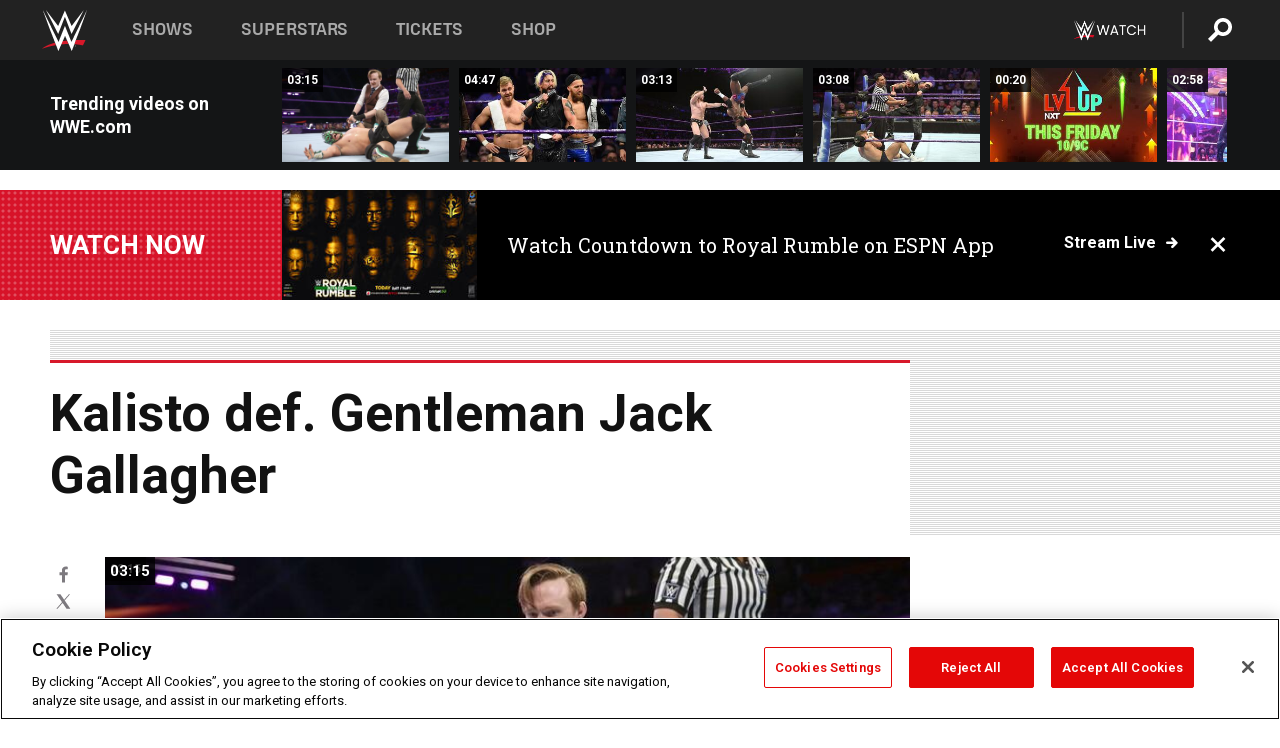

--- FILE ---
content_type: text/html; charset=UTF-8
request_url: https://www.wwe.com/shows/wwe-205-live/2017-11-07/article/kalisto-def-gentleman-jack-gallagher
body_size: 19420
content:
<!DOCTYPE html>
<html lang="en" dir="ltr" prefix="og: https://ogp.me/ns#">
  <head>
    <meta charset="utf-8" />
<link rel="icon" href="/favicon.ico" type="image/x-icon" />
<meta name="description" content="" />
<link rel="shortlink" href="https://www.wwe.com/shows/wwe-205-live/2017-11-07/article/kalisto-def-gentleman-jack-gallagher" />
<link rel="canonical" href="https://www.wwe.com/shows/wwe-205-live/2017-11-07/article/kalisto-def-gentleman-jack-gallagher" />
<link rel="image_src" href="https://www.wwe.com/f/styles/wwe_large/public/all/2017/11/015_205_11072017jg_00014683--60f80f65ee82e257c7d7a91aa1523489.jpg" />
<meta property="og:site_name" content="WWE" />
<meta property="og:type" content="article" />
<meta property="og:url" content="https://www.wwe.com/shows/wwe-205-live/2017-11-07/article/kalisto-def-gentleman-jack-gallagher" />
<meta property="og:title" content="Kalisto def. Gentleman Jack Gallagher" />
<meta property="og:description" content="" />
<meta property="og:image" content="https://www.wwe.com/f/styles/og_image/public/all/2017/11/015_205_11072017jg_00014683--60f80f65ee82e257c7d7a91aa1523489.jpg" />
<meta property="fb:app_id" content="295666513781415" />
<meta name="twitter:card" content="summary_large_image" />
<meta name="twitter:description" content="" />
<meta name="twitter:site" content="@wwe" />
<meta name="twitter:title" content="Kalisto def. Gentleman Jack Gallagher" />
<meta name="twitter:image" content="https://www.wwe.com/f/styles/wwe_large/public/all/2017/11/015_205_11072017jg_00014683--60f80f65ee82e257c7d7a91aa1523489.jpg" />
<meta name="twitter:app:name:iphone" content="WWE" />
<meta name="twitter:app:id:iphone" content="551798799" />
<meta name="twitter:app:name:ipad" content="WWE" />
<meta name="twitter:app:id:ipad" content="551798799" />
<meta name="twitter:app:name:googleplay" content="WWE" />
<meta name="twitter:app:id:googleplay" content="com.wwe.universe" />
<meta name="apple-itunes-app" content="app-id=551798799, affiliate-data=KCBikRHks4I, app-argument=https://www.wwe.com" />
<meta name="Generator" content="Drupal 10 (https://www.drupal.org)" />
<meta name="MobileOptimized" content="width" />
<meta name="HandheldFriendly" content="true" />
<meta name="viewport" content="width=device-width, initial-scale=1, shrink-to-fit=no" />
<script> var googletag = googletag || {};
    googletag.cmd = googletag.cmd || []; </script>
<!-- Google Tag Manager -->
<script>
var ga_dev_acctlist = "qa-www,qa-wwe,integration-,stage,cube,ion,proxy,codeandtheory,jenkins,tyr,kyte,cloud,compute,net,ec2,qa-www-aws";
var ga_devid = "GTM-KMHBSF";
var ga_liveid = "GTM-N7776B";

var wweGTMID = ga_liveid;
var data = ga_dev_acctlist.split(',');
var i = 0;
var l = data.length;
for (; i < l; i++) {
  if (location.hostname.indexOf(data[i]) > -1) {
    wweGTMID = ga_devid;
    break;
  }
}
var wwe_ga_dataLayer = [];
</script>
  <script>
    var Drupal = Drupal || { 'settings': {}, 'behaviors': {}, 'locale': {} };
    if (typeof(Drupal.behaviors.wweAnalytics) != 'undefined') {
      wwe_ga_dataLayer = Drupal.behaviors.wweAnalytics.setBaseData(wwe_ga_dataLayer);
    }
  </script>
  <script>(function(w,d,s,l,i){w[l]=w[l]||[];w[l].push({'gtm.start':new Date().getTime(),event:'gtm.js'});var f=d.getElementsByTagName(s)[0],j=d.createElement(s),dl=l!='dataLayer'?'&l='+l:'';j.async=true;j.src='https://www.googletagmanager.com/gtm.js?id='+i+dl;f.parentNode.insertBefore(j,f);})(window,document,'script','wwe_ga_dataLayer',wweGTMID);</script>
<!-- End Google Tag Manager -->
<noscript><!-- Google Tag Manager (noscript) -->
<iframe src="//www.googletagmanager.com/ns.html?id=GTM-N7776B" height="0" width="0" style="display:none;visibility:hidden"></iframe>
  <!-- End Google Tag Manager (noscript) --></noscript>
<div id="teconsent-holder"><div id='teconsent'></div>
</div>
<script src="https://cdn.cookielaw.org/scripttemplates/otSDKStub.js"  type="text/javascript" charset="UTF-8" data-domain-script="018eed9f-9812-7750-999b-302e8f68d077" data-dLayer-name="wwe_ga_dataLayer" ></script>
<script type="text/javascript">
function OptanonWrapper() { }
</script>
<script type="text/javascript">
document.addEventListener("DOMContentLoaded", function () {
    window.easternDay = new Intl.DateTimeFormat("en-US", {
        timeZone: "America/New_York",
        weekday: "long"
    }).format(new Date());

    window.easternHour = parseInt(new Intl.DateTimeFormat("en-US", {
        timeZone: "America/New_York",
        hour: "numeric",
        hour12: false
    }).format(new Date()));

    window.showaepopup = window.easternHour >= 0 && window.easternHour < 20;

    if (window.location.href.indexOf("ismobile=true") > 0 || localStorage.getItem('isMobile') == 'true') {
        localStorage.setItem('isMobile', true);
        jQuery("li.hamburger").hide();
        jQuery("li.pull-right").hide();
        jQuery("div.pane-distributed-footer").hide();
        jQuery("#mini-panel-header_navigation").css({ "display": "none" });
        jQuery('.wwe-highlights-videos--wrapper').css({ "display": "none" });
        jQuery('.events-header--video').css({ "display": "none" });
        jQuery('.events-header--content').css({ "padding-top": "30px" });
        jQuery("body").attr('style', 'padding-top: 0px !important');
    }
});
</script>
<script>
const hideButtons = () =>
  document.querySelectorAll('.account-button').forEach(el => el.style.display = 'none');

new MutationObserver(hideButtons).observe(document.documentElement, { childList: true, subtree: true });
document.addEventListener('DOMContentLoaded', hideButtons);
</script>
<style type="text/css">
@media screen AND ( max-width:800px )  { .wwe-page-header--title { font-size: 5.5vw !important; } }
span[class^="wwe-shows-hub--show-network__netflix"] {  width:4em; top: 6px; left: 8px; }
</style>
<script>
(function () {

  var ALLOWED_DOMAINS = ['www.wwe.com'];

  function isAllowedHost(host) {
    host = String(host || '').toLowerCase();
    for (var i = 0; i < ALLOWED_DOMAINS.length; i++) {
      var d = String(ALLOWED_DOMAINS[i] || '').toLowerCase();
      if (!d) continue;
      if (host === d) return true;
      if (host.length > d.length && host.slice(-d.length - 1) === '.' + d) return true;
    }
    return false;
  }

  if (!isAllowedHost(window.location.hostname)) {
    return; 
  }

  function normalizeText(s) {

    return String(s || '')
      .replace(/\u00a0/g, ' ')
      .replace(/\s+/g, ' ')
      .replace(/^\s+|\s+$/g, '')
      .toUpperCase();
  }

  function adjustVendorLinks() {
    var anchors = document.querySelectorAll('a[href]');
    for (var i = 0; i < anchors.length; i++) {
      var a = anchors[i];
      var txt = normalizeText(a.textContent || a.innerText);

      if (txt === 'SIGN UP FOR PEACOCK') {
        if (a.parentNode) a.parentNode.removeChild(a);
        continue;
      }

      var raw = (a.getAttribute('href') || '').toLowerCase();
      var abs = (a.href || '').toLowerCase();
      if (raw.indexOf('peacocktv.com') !== -1 || abs.indexOf('peacocktv.com') !== -1) {
        var textNode = document.createTextNode(a.textContent || a.innerText || '');
        if (a.parentNode) a.parentNode.replaceChild(textNode, a);
      }
    }
  }

  if (document.readyState === 'loading') {
    document.addEventListener('DOMContentLoaded', adjustVendorLinks);
  } else {
    adjustVendorLinks();
  }
})();
</script>
<script type="text/javascript">
window.addEventListener('scroll', function() {
    document.querySelectorAll('.wwe-breaker--wrapper:not(.pageview-process)').forEach(div => {
        rect = div.getBoundingClientRect();
        windowHeight = window.innerHeight;
        if (rect.top <= (windowHeight / 2)-100 && rect.bottom >= (windowHeight / 2)-100) {
          div.classList.add('pageview-process');
          Drupal.behaviors.wweAnalytics.trackVirtualPageView(location.pathname, document.title);
        }
        
    });
});
</script>
<meta http-equiv="x-ua-compatible" content="ie=edge" />
<script src="https://player.wwe.com/release/v1.7.5/Player.js" type="text/javascript"></script>
<script src="https://imasdk.googleapis.com/js/sdkloader/ima3.js" type="text/javascript"></script>
<script src="https://imasdk.googleapis.com/js/sdkloader/ima3_dai.js" type="text/javascript"></script>
<script>window.a2a_config=window.a2a_config||{};a2a_config.callbacks=[];a2a_config.overlays=[];a2a_config.templates={};var a2a_config = a2a_config || {};
a2a_config.onclick = false;
a2a_config.icon_color = "#000";
a2a_config.exclude_services = [
      'amazon_wish_list', 'aol_mail', 'balatarin', 'bibsonomy', 'blogger', 'blogmarks', 'bluesky', 'bookmarks_fr', 'box_net', 'buffer', 'copy_link', 'diary_ru', 'diaspora', 'digg', 'diigo', 'douban', 'draugiem', 'evernote', 'facebook', 'fark', 'flipboard', 'folkd', 'gmail', 'google_classroom', 'google_translate', 'hacker_news', 'hatena', 'houzz', 'instapaper', 'kakao', 'known', 'line', 'linkedin', 'livejournal', 'mail_ru', 'mastodon', 'mendeley', 'meneame', 'message', 'messenger', 'mewe', 'micro_blog', 'mix', 'mixi', 'myspace', 'odnoklassniki', 'outlook_com', 'papaly', 'pinboard', 'pinterest', 'plurk', 'pocket', 'print', 'printfriendly', 'pusha', 'push_to_kindle', 'qzone', 'raindrop_io', 'reddit', 'rediff_mypage', 'refind', 'sina_weibo', 'sitejot', 'skype', 'slashdot', 'snapchat', 'stocktwits', 'svejo', 'symbaloo_bookmarks', 'teams', 'telegram', 'threema', 'trello', 'tumblr', 'twiddla', 'twitter', 'typepad', 'viber', 'vk', 'wechat', 'whatsapp', 'wordpress', 'wykop', 'xing', 'yahoo_mail', 'yummly', 'facebook_messenger', 'google_plus', 'float', 'google_gmail' ,'typepad_post','rediff','kindle_it','microsoft_teams','sms','x'];

a2a_config.prioritize = ["threads", "email"];
a2a_config.native_mobile_share = false;

// Set the Threads share endpoint to use the Web Intent URL
a2a_config.templates.threads = {
  // Use the standard Threads Web Intent URL
  url: 'https://www.threads.net/intent/post?url=${link}',
  // Optional: Remove any custom deep-link configuration if it exists
  // deep_link: null
};

// Disable post-share "Thanks for sharing" modal
a2a_config.thanks = {
    postShare: false,
};</script>
<style>.a2apage_wide.a2a_wide .a2a_more {
      display: none;
    }
#a2apage_dropdown #a2apage_mini_services a.a2a_i::after {
      content: none;
    }
#a2apage_dropdown #a2apage_mini_services a.a2a_i, i.a2a_i {
border : none !important;
line-height: 2;
}
#a2apage_dropdown {
      background-color: #000 !important;
}
#a2apage_dropdown #a2apage_mini_services .a2a_i {
      display: inline-block;
      width: 32px  !important;
      height: 32px  !important;
      overflow: hidden  !important;
    }
#a2apage_dropdown #a2apage_mini_services .a2a_i span {
      display: block;
      width: 100%  !important;
      height: 100%  !important;
    }
#a2apage_dropdown #a2apage_mini_services .a2a_i svg {
      width: 100%  !important;
      height: 100%  !important;
    }
 #a2apage_dropdown #a2apage_mini_services .a2a_i span::after {
      display: none !important;
    }

    .a2a_button_pinterest,
    .a2a_button_twitter,
    .a2a_button_tumblr {
      background-color: gray !important;
      color: gray !important;
      filter: grayscale(100%) !important;
      width: 32px;
      height: 32px;
    }
    .a2a_button_facebook::before,
    .a2a_button_pinterest::before,
    .a2a_button_twitter::before,
    .a2a_button_tumblr::before {
      content: "" !important;
    }
.a2a_floating_style {
    background-color: #f0f0f0; /* Example background color */
    border: 1px solid #ddd; /* Optional border styling */
}

.a2a_floating_style .a2a_button {
    background-color: #ff6347; /* Example button color */
    color: white; /* Text color for the buttons */
}

.a2a_floating_style .a2a_button:hover {
    background-color: #ff4500; /* Hover effect color */
}

//* Main social buttons */
.a2a_button_facebook, .a2a_button_x {
  display: inline-block;
  margin-right: 0px;
  background-size: contain;
  width: 34px;
  height: 24px;
}

/* Custom tooltip container */
.custom-tooltip {
  position: relative;
  display: inline-block;
  padding-left:10px;
}

/* Tooltip text (hidden by default) */
.tooltiptext {
  display: none;
  position: absolute;
  background-color: #fff;
  border: 1px solid #ccc;
  box-shadow: 0 0 10px rgba(0,0,0,0.1);
  margin-top: 10px;
  padding: 10px;
  list-style: none;
  z-index: 1000;
}

/* Tooltip items */
.tooltiptext li {
  margin-bottom: 5px;
}

.tooltiptext li:last-child {
  margin-bottom: 0;
}

/* Toggle button */
.icon-svg.social-menu-toggle {
  cursor: pointer;
  display: inline-block;
  vertical-align: middle;
}

.icon-svg.social-menu-toggle svg {
  fill: #000;
  width: 24px;
  height: 24px;
}

/* Adjustments to tooltip appearance */
.tooltiptext a {
  display: inline-block;
  width: 24px;
  height: 24px;
  background-size: contain;
  background-repeat: no-repeat;
}</style>

    <title>Kalisto def. Gentleman Jack Gallagher | WWE</title>
    <link rel="stylesheet" media="all" href="/f/css/css_LEJ4_f4durluh5iZD9LZVpcCZlMn8P8kyFbDlTmcobs.css?delta=0&amp;language=en&amp;theme=wwe_theme&amp;include=[base64]" />
<link rel="stylesheet" media="all" href="https://player.wwe.com/release/v1.7.5/Player.css" />
<link rel="stylesheet" media="all" href="/f/css/css_599zXgbu_K3FoqEGD0DxLSKri6E3UJs5HqVZ6o-2OO0.css?delta=2&amp;language=en&amp;theme=wwe_theme&amp;include=[base64]" />
<link rel="stylesheet" media="all" href="/f/css/css_nvIALpMWF-PJcuXDg5rq2-RSFa3LFRnR0A4YYoLht4A.css?delta=3&amp;language=en&amp;theme=wwe_theme&amp;include=[base64]" />
<link rel="stylesheet" media="all" href="//use.fontawesome.com/releases/v5.13.0/css/all.css" />
<link rel="stylesheet" media="all" href="/f/css/css_zFo3DGVRIjXdSBAN4A9bO4tNmYeHfZGBP1ToN1lObOs.css?delta=5&amp;language=en&amp;theme=wwe_theme&amp;include=[base64]" />

    
  </head>
  <body class="exclude-node-title layout-no-sidebars page-node-40033659 path-node node--type-article">
    <a href="#main-content" class="visually-hidden-focusable" aria-label="main-content">
      Skip to main content
    </a>
    
      <div class="dialog-off-canvas-main-canvas" data-off-canvas-main-canvas>
            
  <div id="page-wrapper">
    <div id="page">
          <header id="header" class="header" role="banner" aria-label="Site header">
                                        <nav class="navbar navbar-dark bg-primary navbar-expand-lg" id="navbar-main" aria-label="main-navigation">
                                      <a href="/" title="Home" rel="home" class="navbar-brand">
              <img src="/themes/custom/wwe_theme/logo.svg" alt="Home" class="img-fluid d-inline-block align-top" />
            
    </a>
    

                                  <button class="navbar-toggler collapsed" type="button" data-bs-toggle="collapse" data-bs-target="#CollapsingNavbar" aria-controls="CollapsingNavbar" aria-expanded="false" aria-label="Toggle navigation"><span class="navbar-toggler-icon"></span></button>
                  <div class="collapse navbar-collapse justify-content-end" id="CollapsingNavbar">
                                          <nav role="navigation" aria-labelledby="block-wwe-theme-main-menu-menu" id="block-wwe-theme-main-menu" class="block block-menu navigation menu--main">
            
  <h2 class="visually-hidden" id="block-wwe-theme-main-menu-menu">Main navigation</h2>
  

        
              <ul class="clearfix nav navbar-nav" data-component-id="bootstrap_barrio:menu_main">
                    <li class="nav-item">
                          <a href="/shows" class="nav-link nav-link--shows" data-drupal-link-system-path="node/50000001">Shows</a>
              </li>
                <li class="nav-item">
                          <a href="/superstars" class="nav-link nav-link--superstars" data-drupal-link-system-path="node/50000002">Superstars</a>
              </li>
                <li class="nav-item">
                          <a href="/events" class="nav-link nav-link--events" data-drupal-link-system-path="node/50000003">Tickets</a>
              </li>
                <li class="nav-item">
                          <a href="https://shop.wwe.com/en/?_s=bm-HP-WWEcom-Shop-Main_Nav-2022" class="nav-link nav-link-https--shopwwecom-en--sbm-hp-wwecom-shop-main-nav-2022">Shop</a>
              </li>
        </ul>
  



  </nav>
<div id="block-wwe-theme-mainmenuaccountblock" class="block block-wwe-global-panes block-main-menu-account-block">
  
    
      <div class="content">
          <nav class="wwe-header-navigation">
        <div class="desktop-menu">
            <div class="pull-right wwe-geo-group">
                                                                        <div class="network-promo-component network-promo-button element-invisible wwe-geo-element" data-countries="ao,at,be,bj,bw,bf,bi,cv,kh,cm,cf,km,cg,ci,cd,gq,er,sz,et,fr,gf,pf,tf,ga,gm,de,gh,gn,gw,va,it,jp,ke,kr,ls,lr,li,lu,mg,mw,ml,mu,yt,mz,na,nc,ne,ng,ph,re,rw,sh,mf,pm,sm,st,sn,sc,sl,za,ch,tz,tg,ug,wf,zm,zw" data-include="in" data-color="#D0021B" tabindex="0">
                        <img src="/f/styles/scaleto240with/public/all/2022/09/nav-Network-WWENetwork%402x--27641c123206feea4d9cfe8b2fa1406e.png" alt="Watch on WWE Network" title="Watch on WWE Network" class="network-logo">
                        <div class="network-promo">
                                        <p>Watch every Premium Live Event and get unlimited access to WWE&#039;s premium content - available to you anywhere, anytime, on any device.</p>
                        <a class="wwe-button button-default" href="https://www.wwe.com/wwenetwork?utm_source=wwecom&amp;utm_medium=nav&amp;utm_campaign=evergreen" target="_blank">Go to WWE Network</a>
            </div>
        </div>
    
                                                        <div class="network-promo-component network-promo-button element-invisible wwe-geo-element" data-countries="zz" data-include="ex" data-color="" tabindex="0">
                        <img src="/f/styles/scaleto240with/public/all/2025/01/netflixWWE_192x48--ab18e68e7aa037bceceac17f0fbe4bcd.png" alt="" title="" class="network-logo">
                        <div class="network-promo">
                                        <p>Watch every Premium Live Event and enjoy some of your favorite WWE content on Netflix</p>
                        <a class="wwe-button button-default" href="https://www.netflix.com/title/81788927" target="_blank">Go to Netflix</a>
            </div>
        </div>
    
                                                        <div class="network-promo-component network-promo-button element-invisible wwe-geo-element" data-countries="zz" data-include="in" data-color="#c48942 " tabindex="0">
                        <img src="/f/styles/scaleto240with/public/all/2023/01/nav-network-WatchOnSonyLiv-CTA-183x48--760f6aa68e476bb3003fc045c38705a0.png" alt="Watch on Sony LIV " title="Watch on Sony LIV " class="network-logo">
                        <div class="network-promo">
                                        <p>Visit Sony LIV to sign in or sign up and enjoy WWE&#039;s premium content. </p>
                        <a class="wwe-button button-default" href="https://www.sonyliv.com/signin?utm_source=wwe&amp;utm_medium=referral&amp;utm_campaign=wwe_acq&amp;utm_term=go_to_sonyliv" target="_blank">Go to Sony LIV </a>
            </div>
        </div>
    
                                                        <div class="network-promo-component network-promo-button element-invisible wwe-geo-element" data-countries="zzz" data-include="in" data-color="#0181C4" tabindex="0">
                        <img src="/f/styles/scaleto240with/public/all/2023/01/nav-Network-Flow-CTA--f8b50f2dde73e4e7e185be36eeb510e5.png" alt="Flow" title="Flow" class="network-logo">
                        <div class="network-promo">
                                        <p>Watch WrestleMania and other WWE Premium Live Events on Flow.</p>
                        <a class="wwe-button button-default" href="https://www.flowsports.co" target="_blank">Go to Flow</a>
            </div>
        </div>
    
                                                        <div class="network-promo-component network-promo-button element-invisible wwe-geo-element" data-countries="us,as,gu,mp,pr,vi,um" data-include="in" data-color="red" tabindex="0">
                        <img src="/f/styles/scaleto240with/public/2025/09/watch-wwe-flat-horizontal-white-220x46.png" alt="How to Watch" title="How to Watch" class="network-logo">
                        <div class="network-promo">
                                        <p>Learn how to access and stream WWE content online, including every WWE Premium Live Event, your favorite shows, historical and recent, and even watch Raw live. </p>
                        <a class="wwe-button button-default" href="https://wwenetwork.com" target="_blank">Learn More</a>
            </div>
        </div>
    
                                                    <div class="vertical-break"></div>
                <div class="account-button"></div>
                <span class="search">
                    <a href="/search">
                        <img class="icon" title="Search icon" alt="If you hit on this search icon then you will be redirected to https://watch.wwe.com/search" src="/modules/custom/wwe_global_panes/assets/img/search-thicc.svg">
                    </a>
                </span>
            </div>
        </div>

                    <ul class='mobile-menu wwe-geo-group'>
                                                <li class="element-invisible wwe-geo-element network-promo-component" data-countries="ao,at,be,bj,bw,bf,bi,cv,kh,cm,cf,km,cg,ci,cd,gq,er,sz,et,fr,gf,pf,tf,ga,gm,de,gh,gn,gw,va,it,jp,ke,kr,ls,lr,li,lu,mg,mw,ml,mu,yt,mz,na,nc,ne,ng,ph,re,rw,sh,mf,pm,sm,st,sn,sc,sl,za,ch,tz,tg,ug,wf,zm,zw" data-include="in" data-color="#D0021B">
            <div class="mobile-network-promo">
                <div class="mobile-network-promo_image">
                                            <img src="/f/styles/scaleto240with/public/all/2022/09/nav-Network-WWENetwork%402x--27641c123206feea4d9cfe8b2fa1406e.png" height="24" alt="Watch on WWE Network" title="Watch on WWE Network">
                                                        </div>
                                    <div class="mobile-network-promo_text">Watch every Premium Live Event and get unlimited access to WWE&#039;s premium content - available to you anywhere, anytime, on any device.</div>
                                <a class="wwe-button button-promo button-default" href="https://www.wwe.com/wwenetwork?utm_source=wwecom&amp;utm_medium=nav&amp;utm_campaign=evergreen" target="_blank">Go to WWE Network</a>
            </div>
        </li>
    
                                                <li class="element-invisible wwe-geo-element network-promo-component" data-countries="zz" data-include="ex" data-color="">
            <div class="mobile-network-promo">
                <div class="mobile-network-promo_image">
                                            <img src="/f/styles/scaleto240with/public/all/2025/01/netflixWWE_192x48--ab18e68e7aa037bceceac17f0fbe4bcd.png" height="24" alt="" title="">
                                                        </div>
                                    <div class="mobile-network-promo_text">Watch every Premium Live Event and enjoy some of your favorite WWE content on Netflix</div>
                                <a class="wwe-button button-promo button-default" href="https://www.netflix.com/title/81788927" target="_blank">Go to Netflix</a>
            </div>
        </li>
    
                                                <li class="element-invisible wwe-geo-element network-promo-component" data-countries="zz" data-include="in" data-color="#c48942 ">
            <div class="mobile-network-promo">
                <div class="mobile-network-promo_image">
                                            <img src="/f/styles/scaleto240with/public/all/2023/01/nav-network-WatchOnSonyLiv-CTA-183x48--760f6aa68e476bb3003fc045c38705a0.png" height="24" alt="Watch on Sony LIV " title="Watch on Sony LIV ">
                                                        </div>
                                    <div class="mobile-network-promo_text">Visit Sony LIV to sign in or sign up and enjoy WWE&#039;s premium content. </div>
                                <a class="wwe-button button-promo button-default" href="https://www.sonyliv.com/signin?utm_source=wwe&amp;utm_medium=referral&amp;utm_campaign=wwe_acq&amp;utm_term=go_to_sonyliv" target="_blank">Go to Sony LIV </a>
            </div>
        </li>
    
                                                <li class="element-invisible wwe-geo-element network-promo-component" data-countries="zzz" data-include="in" data-color="#0181C4">
            <div class="mobile-network-promo">
                <div class="mobile-network-promo_image">
                                            <img src="/f/styles/scaleto240with/public/all/2023/01/nav-Network-Flow-CTA--f8b50f2dde73e4e7e185be36eeb510e5.png" height="24" alt="Flow" title="Flow">
                                                        </div>
                                    <div class="mobile-network-promo_text">Watch WrestleMania and other WWE Premium Live Events on Flow.</div>
                                <a class="wwe-button button-promo button-default" href="https://www.flowsports.co" target="_blank">Go to Flow</a>
            </div>
        </li>
    
                                                <li class="element-invisible wwe-geo-element network-promo-component" data-countries="us,as,gu,mp,pr,vi,um" data-include="in" data-color="red">
            <div class="mobile-network-promo">
                <div class="mobile-network-promo_image">
                                            <img src="/f/styles/scaleto240with/public/2025/09/watch-wwe-flat-horizontal-white-220x46.png" height="24" alt="How to Watch" title="How to Watch">
                                                        </div>
                                    <div class="mobile-network-promo_text">Learn how to access and stream WWE content online, including every WWE Premium Live Event, your favorite shows, historical and recent, and even watch Raw live. </div>
                                <a class="wwe-button button-promo button-default" href="https://wwenetwork.com" target="_blank">Learn More</a>
            </div>
        </li>
    
                            </ul>
            <div class="mobile-menu-underlay"></div>
            </nav>
    </div>
  </div>


                                                          </div>
                                                          </nav>
                        </header>
                  <div class="highlighted">
          <aside class="container-fluid section clearfix" role="complementary">
              <div data-drupal-messages-fallback class="hidden"></div>


          </aside>
        </div>
                  <div id="main-wrapper" class="layout-main-wrapper clearfix">
                  <div id="main" class="container-fluid">
            
            <div class="row row-offcanvas row-offcanvas-left clearfix">
                                  <main class="main-content col" id="content" role="main" >
                  <section class="section">
                                    <a href="#main-content" id="main-content" aria-label="main-content" tabindex="-1"></a>
                      <div id="block-wwe-theme-content" class="block block-system block-system-main-block">
  
    
      <div class="content">
      

<article class="node node--type-article node--view-mode-full clearfix">
  <header>
    
        
      </header>
  <div class="node__content clearfix">
      <div class="layout layout--onecol">
    <div  class="layout__region layout__region--content">
      
<div class="block-inline-blockvideo-playlist-carousel-title-content-wrapper">

<div class="block block-layout-builder block-inline-blockvideo-playlist-carousel wwe-highlights-videos--header">
  
    <h2 class="wwe-hightlight-videos--title"></h2>
  
      <div class="content">
      <div class="wwe-highlights-videos--wrapper wwe-header--explorer js-hide" data-vr-zone="Highlight Videos" data-context="40033659">
  <div class="wwe-hightlight-videos--inner">
  
  <div class="wwe-highlight-videos--videos-wrapper">
    <div class="wwe-hightlight-videos--carousel"></div>
  </div>
  </div>
</div>
    </div>
    </div>
  
</div>

    </div>
  </div>
  <div class="layout layout--onecol">
    <div  class="layout__region layout__region--content">
      <div class="views-element-container block block-views block-views-blockbreaking-news-breaking-news">
  
    
      <div class="content">
      <div><div class="breaking-news jh-hide d-none view view-breaking-news view-id-breaking_news view-display-id-breaking_news js-view-dom-id-215f5433d3e2700aeceee7ec6012132cbfc97622a7d8a0570e7953661d50bc86">
  
    
      
      <div class="view-content row">
      
    <div>
    <div>
                      <div class="views-row"><div class="views-field views-field-field-breaking-prefix-text"><div class="field-content"><a href="https://www.wwe.com/livestream">WATCH NOW</a></div></div><div class="views-field views-field-field-thumbnail-image"><div class="field-content"><a href="https://www.wwe.com/livestream">  <img loading="lazy" src="/f/styles/medium/public/2026/01/20260127_RR26_Mens_16x9_Today.jpg" width="220" height="124" alt="WWE Photo" class="image-style-medium" />


</a></div></div><div class="views-field views-field-field-breaking-description"><div class="field-content"><a href="https://www.wwe.com/livestream">Watch Countdown to Royal Rumble on ESPN App</a></div></div><div class="views-field views-field-field-breaking-link"><div class="field-content"><a href="https://www.wwe.com/livestream">Stream Live</a>
<span class="close breaking-news-close"></span></div></div></div>
            </div>
    </div>
  

    </div>
  
          </div>
</div>

    </div>
  </div>
<div class="block block-wwe-ads block-ads-header">
  
    
      <div class="content">
      <div id="wwe-ad-header-575743119" class="wwe-ad-header" alt="Advertisement" role="dialog" aria-label="Advertisement"></div><div class="wwe-ad-interstitial" id="wwe-ad-interstitial-279581051"></div>
    </div>
  </div>

    </div>
  </div>
  <div class="layout layout--twocol-section layout--twocol-section--75-25">

          <div  class="layout__region layout__region--first">
        <div class="block block-wwe-ads block-ads-rail">
  
    
      <div class="content">
        <div class="l-hybrid-col-frame_rail-wrap hybrid-col-frame_rail-wrap">
      <div class="l-hybrid-col-frame_rail hybrid-col-frame_rail frame-rail-1">
      <div class="wwe-ad--rail wwe-ad--rail-1 rand-block" alt="Advertisement" role="dialog" aria-label="Advertisement"><div id="wwe-ad-rail-239190992"></div></div></div></div>
    </div>
  </div>
<div class="block block-layout-builder block-field-blocknodearticletitle">
  
    
      <div class="content">
      <span class="field field--name-title field--type-string field--label-above">Kalisto def. Gentleman Jack Gallagher</span>

    </div>
  </div>
<div class="block block-addtoany block-addtoany-block">
  
    
      <div class="content">
      <span class="a2a_kit a2a_kit_size_20 addtoany_list" data-a2a-url="https://www.wwe.com/shows/wwe-205-live/2017-11-07/article/kalisto-def-gentleman-jack-gallagher" data-a2a-title="Kalisto def. Gentleman Jack Gallagher"><a class="a2a_button_facebook" aria-label="Facebook"><svg fill="#FFFFFF" xmlns="http://www.w3.org/2000/svg"  viewBox="0 0 24 24" width="24px" height="24px"><path d="M17.525,9H14V7c0-1.032,0.084-1.682,1.563-1.682h1.868v-3.18C16.522,2.044,15.608,1.998,14.693,2 C11.98,2,10,3.657,10,6.699V9H7v4l3-0.001V22h4v-9.003l3.066-0.001L17.525,9z"/></svg></a><a class="a2a_button_x"  aria-label="X"><svg fill="#FFFFFF" xmlns="http://www.w3.org/2000/svg"  viewBox="0 0 50 50" width="24px" height="24px"><path d="M 6.9199219 6 L 21.136719 26.726562 L 6.2285156 44 L 9.40625 44 L 22.544922 28.777344 L 32.986328 44 L 43 44 L 28.123047 22.3125 L 42.203125 6 L 39.027344 6 L 26.716797 20.261719 L 16.933594 6 L 6.9199219 6 z"/></svg></a><a class="a2a_dd icon-svg social-menu-toggle" href="https://www.addtoany.com/share" data-tracking-label="social|toggle" aria-expanded="false" aria-controls="extra-icons"  aria-label="Toggle"><svg aria-labelledby="label-634" role="img" focusable="false" version="1.1" baseProfile="full" xmlns="http://www.w3.org/2000/svg" class="icon-svg--share" viewBox="0 0 63.3 64"><rect class="crs-bar" y="56.2" fill="#D7182A" width="63.3" height="7.8"></rect><rect class="uprgt-lft" y="30.5" fill="#7D7B80" width="7.4" height="26"></rect><rect class="uprgt-rgt" x="55.8" y="30.5" fill="#7D7B80" width="7.4" height="26"></rect><path class="arrow" fill="#7D7B80" d="M31.6,0L16,15.6h11.9v24.6c0,1.5,1.5,3.7,3.7,3.7s3.7-1.5,3.7-3.7V15.6h11.9L31.6,0z"></path><title id="label-634">More Share Options</title></svg></a><div class="mobile-social-toggle"><svg aria-labelledby="label-634" role="img" focusable="false" version="1.1" baseProfile="full" xmlns="http://www.w3.org/2000/svg" class="icon-svg--share" viewBox="0 0 63.3 64"><rect class="crs-bar" y="56.2" fill="#D7182A" width="63.3" height="7.8"></rect><rect class="uprgt-lft" y="30.5" fill="#7D7B80" width="7.4" height="26"></rect><rect class="uprgt-rgt" x="55.8" y="30.5" fill="#7D7B80" width="7.4" height="26"></rect><path class="arrow" fill="#7D7B80" d="M31.6,0L16,15.6h11.9v24.6c0,1.5,1.5,3.7,3.7,3.7s3.7-1.5,3.7-3.7V15.6h11.9L31.6,0z"></path><title id="label-634">More Share Options</title></svg></div><div class="mobile-social-overlay" style="display:none;"><div class="social-menu--head"><span>Share</span><button class="icon icon--replace icon-close js-track" data-tracking-label="social|mobile-close">close</button></div><a class="a2a_button_facebook mob-icon-fb"  aria-label="Facebook"><svg fill="#FFFFFF" xmlns="http://www.w3.org/2000/svg"  viewBox="0 0 24 24" width="24px" height="24px"><path d="M17.525,9H14V7c0-1.032,0.084-1.682,1.563-1.682h1.868v-3.18C16.522,2.044,15.608,1.998,14.693,2 C11.98,2,10,3.657,10,6.699V9H7v4l3-0.001V22h4v-9.003l3.066-0.001L17.525,9z"/></svg><span class="social-menu__channel">facebook</span></a><a class="a2a_button_x mob-icon-x"  aria-label="X"><svg fill="#FFFFFF" xmlns="http://www.w3.org/2000/svg"  viewBox="0 0 50 50" width="24px" height="24px"><path d="M 6.9199219 6 L 21.136719 26.726562 L 6.2285156 44 L 9.40625 44 L 22.544922 28.777344 L 32.986328 44 L 43 44 L 28.123047 22.3125 L 42.203125 6 L 39.027344 6 L 26.716797 20.261719 L 16.933594 6 L 6.9199219 6 z"/></svg><span class="social-menu__channel">x</span></a><a class="a2a_button_threads mob-icon-threads"  aria-label="Threads"><svg xmlns="http://www.w3.org/2000/svg" width="21px" height="21px" fill="currentColor" class="bi bi-threads" viewBox="0 0 16 16"><path d="M6.321 6.016c-.27-.18-1.166-.802-1.166-.802.756-1.081 1.753-1.502 3.132-1.502.975 0 1.803.327 2.394.948s.928 1.509 1.005 2.644q.492.207.905.484c1.109.745 1.719 1.86 1.719 3.137 0 2.716-2.226 5.075-6.256 5.075C4.594 16 1 13.987 1 7.994 1 2.034 4.482 0 8.044 0 9.69 0 13.55.243 15 5.036l-1.36.353C12.516 1.974 10.163 1.43 8.006 1.43c-3.565 0-5.582 2.171-5.582 6.79 0 4.143 2.254 6.343 5.63 6.343 2.777 0 4.847-1.443 4.847-3.556 0-1.438-1.208-2.127-1.27-2.127-.236 1.234-.868 3.31-3.644 3.31-1.618 0-3.013-1.118-3.013-2.582 0-2.09 1.984-2.847 3.55-2.847.586 0 1.294.04 1.663.114 0-.637-.54-1.728-1.9-1.728-1.25 0-1.566.405-1.967.868ZM8.716 8.19c-2.04 0-2.304.87-2.304 1.416 0 .878 1.043 1.168 1.6 1.168 1.02 0 2.067-.282 2.232-2.423a6.2 6.2 0 0 0-1.528-.161"/></svg><span class="social-menu__channel">threads</span></a><a class="a2a_button_email mob-icon-email"  aria-label="Email"><svg fill="#FFFFFF" xmlns="http://www.w3.org/2000/svg" viewBox="0 0 32 32"><path fill="#fff" d="M27 21.775v-9.9s-10.01 6.985-10.982 7.348C15.058 18.878 5 11.875 5 11.875v9.9c0 1.375.293 1.65 1.65 1.65h18.7c1.393 0 1.65-.242 1.65-1.65m-.017-11.841c0-1.002-.291-1.359-1.633-1.359H6.65c-1.38 0-1.65.429-1.65 1.43l.016.154s9.939 6.842 11 7.216C17.14 16.941 27 10.005 27 10.005z"></path></svg><span class="social-menu__channel">email</span></a></div></span>

    </div>
  </div>
<div class="block block-layout-builder block-field-blocknodearticlebody">
  
    
      <div class="content">
      
            <div class="clearfix text-formatted field field--name-body field--type-text-with-summary field--label-hidden field__item"><div data-embed-button="video_embed" data-entity-id="40033693" data-entity-label="an embedded video" data-entity-type="node" data-entity-uuid="ac380542-737b-44de-836d-71b473cb99cf" data-view-mode="wysiwyg_embed" data-langcode="en" data-entity-embed-display="entity_reference:entity_reference_entity_view" data-entity-embed-display-settings="{&quot;view_mode&quot;:&quot;wysiwyg_embed&quot;}" class="embedded-entity wwe-wysiwyg-link"><div class="wwe-embed--item node node--video node--wysiwyg-embed node--video--wysiwyg-embed clearfix">
    <div class="content">
      
                  
          <a class="js-track js-video--btn show-contextual-video--type icon-video wwe-display-duration video-play-large js-video-inline--btn" data-nid="40033693" data-duration="03:15" data-video="{&quot;sponsors&quot;:&quot;&quot;,&quot;numSponsors&quot;:false,&quot;title&quot;:&quot;Trending videos on WWE.com&quot;,&quot;playlist&quot;:[{&quot;image&quot;:&quot;\/f\/styles\/wwe_16_9_s\/public\/2020\/06\/20171107_205_darker_gallagher--16f35182445947049ed22933b91a0de8.jpg&quot;,&quot;image_uri&quot;:&quot;public:\/\/\/2020\/06\/20171107_205_darker_gallagher--16f35182445947049ed22933b91a0de8.jpg&quot;,&quot;file&quot;:&quot;\/\/vod.wwe.com\/vod\/2017\/,1080,720,540,432,360,288,\/205live50_kalistogallagher_11072017.m3u8&quot;,&quot;fid&quot;:&quot;40491105&quot;,&quot;title&quot;:&quot;Kalisto vs. Gentleman Jack Gallagher: WWE 205 Live, Nov. 7, 2017&quot;,&quot;nid&quot;:40033693,&quot;description&quot;:&quot;Less than two weeks before challenging for the WWE Crusierweight Championship at Survivor Series, Kalisto battles Manchester, England\u0027s own Gentleman Jack Gallagher.&quot;,&quot;vms_id&quot;:80825,&quot;wwe_network&quot;:true,&quot;link_url&quot;:null,&quot;ads_disabled&quot;:0,&quot;path&quot;:&quot;\/videos\/kalisto-vs-gentleman-jack-gallagher-wwe-205-live-nov-7-2017&quot;,&quot;abs_path&quot;:&quot;https:\/\/www.wwe.com\/videos\/kalisto-vs-gentleman-jack-gallagher-wwe-205-live-nov-7-2017&quot;,&quot;network_logged_in_cta&quot;:&quot;&quot;,&quot;show_name&quot;:&quot;WWE 205 Live&quot;,&quot;episode_name&quot;:&quot;WWE 205 Live: Nov. 7, 2017&quot;,&quot;countries&quot;:[],&quot;country_logic&quot;:&quot;&quot;,&quot;mediaid&quot;:&quot;apCgsa25&quot;,&quot;tracks&quot;:[{&quot;label&quot;:&quot;en&quot;,&quot;file&quot;:&quot;https:\/\/cdn5.wwe.com\/wwe\/2017\/205live50_kalistogallagher_11072017\/205live50_kalistogallagher_11072017_cc_en.vtt&quot;,&quot;kind&quot;:&quot;captions&quot;},{&quot;file&quot;:&quot;https:\/\/cdn1.wwe.com\/hd_video1\/wwe\/2017\/205live50_kalistogallagher_11072017\/205live50_kalistogallagher_11072017.vtt&quot;,&quot;kind&quot;:&quot;thumbnails&quot;}],&quot;playlist_offset&quot;:0,&quot;playlist_nid&quot;:0,&quot;backfilled&quot;:false,&quot;parent_playlist_nid&quot;:0,&quot;playlist_title&quot;:&quot;Trending videos on WWE.com&quot;,&quot;playlist_short_headline&quot;:&quot;Trending videos on WWE.com&quot;,&quot;video_offset&quot;:0,&quot;picture&quot;:&quot;  \u003Cimg srcset=\u0022\/f\/styles\/wwe_16_9_highlight_l\/public\/2020\/06\/20171107_205_darker_gallagher--16f35182445947049ed22933b91a0de8.jpg 1x\u0022 width=\u0022167\u0022 height=\u002294\u0022 alt=\u0022WWE Photo\u0022 src=\u0022\/f\/styles\/wwe_16_9_highlight_l\/public\/2020\/06\/20171107_205_darker_gallagher--16f35182445947049ed22933b91a0de8.jpg\u0022 title=\u0022WWE Photo\u0022 loading=\u0022lazy\u0022 \/\u003E\n &quot;}],&quot;takeover_bg&quot;:&quot;\/a\/i\/fpo\/premier-raw-bg.jpg&quot;}" data-tracking-label="contentTitle=Kalisto vs. Gentleman Jack Gallagher: WWE 205 Live, Nov. 7, 2017|contentType=video|state=video|slot=1" data-slot="1" data-ct="video" href="/videos/kalisto-vs-gentleman-jack-gallagher-wwe-205-live-nov-7-2017" alt="Kalisto vs. Gentleman Jack Gallagher: WWE 205 Live, Nov. 7, 2017" title="Kalisto vs. Gentleman Jack Gallagher: WWE 205 Live, Nov. 7, 2017">
                <picture>
                  <source srcset="/f/styles/wwe_16_9_xs/public/2020/06/20171107_205_darker_gallagher--16f35182445947049ed22933b91a0de8.jpg 1x, /f/styles/wwe_16_9_l/public/2020/06/20171107_205_darker_gallagher--16f35182445947049ed22933b91a0de8.jpg 2x" media="(min-width: 1200px)" type="image/jpeg" width="768" height="432">
              <source srcset="/f/styles/wwe_16_9_csm/public/2020/06/20171107_205_darker_gallagher--16f35182445947049ed22933b91a0de8.jpg 1x, /f/styles/wwe_16_9_l/public/2020/06/20171107_205_darker_gallagher--16f35182445947049ed22933b91a0de8.jpg 2x" media="(min-width: 1025px)" type="image/jpeg" width="370" height="208">
              <source srcset="/f/styles/wwe_16_9_csm/public/2020/06/20171107_205_darker_gallagher--16f35182445947049ed22933b91a0de8.jpg 1x, /f/styles/wwe_16_9_m/public/2020/06/20171107_205_darker_gallagher--16f35182445947049ed22933b91a0de8.jpg 2x" media="(min-width: 768px)" type="image/jpeg" width="370" height="208">
              <source srcset="/f/styles/wwe_16_9_css/public/2020/06/20171107_205_darker_gallagher--16f35182445947049ed22933b91a0de8.jpg 1x, /f/styles/wwe_16_9_xs/public/2020/06/20171107_205_darker_gallagher--16f35182445947049ed22933b91a0de8.jpg 2x" media="(max-width: 767.98px)" type="image/jpeg" width="360" height="203">
              <img alt="WWE Photo" width="640" height="360" src="/f/styles/wwe_16_9_s/public/2020/06/20171107_205_darker_gallagher--16f35182445947049ed22933b91a0de8.jpg" title="Kalisto vs. Gentleman Jack Gallagher: WWE 205 Live, Nov. 7, 2017" loading="lazy">

  </picture>

          </a>
                      <div class="js-video-duration" aria-hidden="true">03:15</div>
                                <p class="wwe-embed--caption"> Less than two weeks before challenging for the WWE Crusierweight Championship at Survivor Series, Kalisto battles Manchester, England's own Gentleman Jack Gallagher. </p>
                    </div>
</div>
</div>


<p>In a true showcase of the WWE Cruiserweight division, former Cruiserweight Champion Kalisto battled Manchester’s own Gentleman Jack Gallagher. Despite the homecoming, Gallagher told the WWE Universe that he was reminded of why he left, speaking ill of his hometown and blaming them for Cedric Alexander being a clown. Gallagher said he had returned a new man and that he was bigger than both Manchester and Great Britain.</p>

<p>Once the battle got underway, the clash of styles between Kalisto’s fast-paced, lucha offense and Gallagher’s more unorthodox style was on display. Although Kalisto enjoyed an early advantage by relying on his agility and high-flying ability, Gallagher quickly recovered before leaning on his technical prowess to show off his own cruelty.</p>

<p>Remaining resilient, Kalisto battled back, scoring a few near-falls before working to wear his opponent down. As Kalisto attempted a high-flying move from the top-rope, Gallagher countered and applied a submission maneuver, hoping to force the former Cruiserweight Champion to tap out. However, Kalisto displayed incredible ring awareness, rolling out of the hold and using the ropes to help him execute the incredible Salida del Sol for the win.</p>
</div>
      
    </div>
  </div>
<div class="block block-ct-article block-article-by-line">
  
    
      <div class="content">
      
<div class="wwe-article__byline--wrapper">
  <div class="wwe-article__byline">
      </div>
</div>
    </div>
  </div>
<div class="block block-wwe-trending-video block-trending-video-block">
  
    
      <div class="content">
      
<div class="article-content-block">
  <h2 class="article-content-block--title">
    What's Trending on WWE.com  
  </h2>
  <div class="article-content-block--items">
          <div class="article-content-block--item"> 
        <div class="wwe-breaker--item-thumb  wwe-breaker--item-1 wwe-breaker--node-50004572 wwe-breaker--bundle-video">
                          <a href="/videos/1-hour-of-royal-rumble-entrances-wwe-playlist" aria-label="1+ hour of Royal Rumble entrances: WWE Playlist" class="wwe-breaker--item js-track js-video--btn icon-video wwe-feed-card--thumb video-play-large wwe-display-duration " data-vr-excerpttitle="" data-nid="50004572" data-playlist-id="0" data-tracking-label="contentTitle=1+ hour of Royal Rumble entrances: WWE Playlist|contentType=video|linkType=text|slot=1" >
                            <picture class ="node-type-video" title = "1+ hour of Royal Rumble entrances: WWE Playlist">
                    <source data-srcset="public://video/thumb/2026/01/playlistrr_ents_ntwk.jpg" srcset="/f/styles/wwe_16_9_l_fc/public/video/thumb/2026/01/playlistrr_ents_ntwk.jpg" media="(max-width: 1400px)">
                    <source data-srcset="public://video/thumb/2026/01/playlistrr_ents_ntwk.jpg" srcset="/f/styles/wwe_16_9_l_fc/public/video/thumb/2026/01/playlistrr_ents_ntwk.jpg" media="(max-width: 1200px)">
                    <source data-srcset = "public://video/thumb/2026/01/playlistrr_ents_ntwk.jpg" srcset="/f/styles/wwe_16_9_m_fc/public/video/thumb/2026/01/playlistrr_ents_ntwk.jpg" media="(max-width: 1025px)">
                    <source data-srcset = "public://video/thumb/2026/01/playlistrr_ents_ntwk.jpg" srcset="/f/styles/wwe_16_9_m_fc/public/video/thumb/2026/01/playlistrr_ents_ntwk.jpg" media="(max-width: 767px)">
                    <img data-srcset = "public://video/thumb/2026/01/playlistrr_ents_ntwk.jpg" srcset="/f/styles/wwe_16_9_xs/public/video/thumb/2026/01/playlistrr_ents_ntwk.jpg" alt="WWE Photo">
                </picture>
                                  <div class="js-video-duration" aria-hidden="true">24:05</div>
                              </a>
      </div>
      <div class="article-content-block--item--title">
        <a class="wwe-breaker--item js-video--btn js-track " aria-label="1+ hour of Royal Rumble entrances: WWE Playlist">
          1+ hour of Royal Rumble entrances: WWE Playlist
        </a>
        </div>
      </div>
          <div class="article-content-block--item"> 
        <div class="wwe-breaker--item-thumb  wwe-breaker--item-2 wwe-breaker--node-50004532 wwe-breaker--bundle-video">
                          <a href="/videos/25-greatest-royal-rumble-saves-wwe-top-10-special-edition-jan-25-2026" aria-label="25 greatest Royal Rumble saves: WWE Top 10 special edition, Jan. 25, 2026" class="wwe-breaker--item js-track js-video--btn icon-video wwe-feed-card--thumb video-play-large wwe-display-duration " data-vr-excerpttitle="" data-nid="50004532" data-playlist-id="0" data-tracking-label="contentTitle=25 greatest Royal Rumble saves: WWE Top 10 special edition, Jan. 25, 2026|contentType=video|linkType=text|slot=2" >
                            <picture class ="node-type-video" title = "25 greatest Royal Rumble saves: WWE Top 10 special edition, Jan. 25, 2026">
                    <source data-srcset="public://video/thumb/2026/01/top25rr_saves_ntwk_rev_1.jpg" srcset="/f/styles/wwe_16_9_l_fc/public/video/thumb/2026/01/top25rr_saves_ntwk_rev_1.jpg" media="(max-width: 1400px)">
                    <source data-srcset="public://video/thumb/2026/01/top25rr_saves_ntwk_rev_1.jpg" srcset="/f/styles/wwe_16_9_l_fc/public/video/thumb/2026/01/top25rr_saves_ntwk_rev_1.jpg" media="(max-width: 1200px)">
                    <source data-srcset = "public://video/thumb/2026/01/top25rr_saves_ntwk_rev_1.jpg" srcset="/f/styles/wwe_16_9_m_fc/public/video/thumb/2026/01/top25rr_saves_ntwk_rev_1.jpg" media="(max-width: 1025px)">
                    <source data-srcset = "public://video/thumb/2026/01/top25rr_saves_ntwk_rev_1.jpg" srcset="/f/styles/wwe_16_9_m_fc/public/video/thumb/2026/01/top25rr_saves_ntwk_rev_1.jpg" media="(max-width: 767px)">
                    <img data-srcset = "public://video/thumb/2026/01/top25rr_saves_ntwk_rev_1.jpg" srcset="/f/styles/wwe_16_9_xs/public/video/thumb/2026/01/top25rr_saves_ntwk_rev_1.jpg" alt="WWE Photo">
                </picture>
                                  <div class="js-video-duration" aria-hidden="true">18:35</div>
                              </a>
      </div>
      <div class="article-content-block--item--title">
        <a class="wwe-breaker--item js-video--btn js-track " aria-label="25 greatest Royal Rumble saves: WWE Top 10 special edition, Jan. 25, 2026">
          25 greatest Royal Rumble saves: WWE Top 10 special edition, Jan. 25, 2026
        </a>
        </div>
      </div>
          <div class="article-content-block--item"> 
        <div class="wwe-breaker--item-thumb  wwe-breaker--item-3 wwe-breaker--node-50004529 wwe-breaker--bundle-video">
                          <a href="/videos/director-s-cut-of-2018-men-s-royal-rumble-match" aria-label="Director&#039;s Cut of 2018 Men&#039;s Royal Rumble Match" class="wwe-breaker--item js-track js-video--btn icon-video wwe-feed-card--thumb video-play-large wwe-display-duration " data-vr-excerpttitle="" data-nid="50004529" data-playlist-id="0" data-tracking-label="contentTitle=Director&#039;s Cut of 2018 Men&#039;s Royal Rumble Match|contentType=video|linkType=text|slot=3" >
                            <picture class ="node-type-video" title = "Director&#039;s Cut of 2018 Men&#039;s Royal Rumble Match">
                    <source data-srcset="public://video/thumb/2026/01/directorscutrr2018_ntwk.jpg" srcset="/f/styles/wwe_16_9_l_fc/public/video/thumb/2026/01/directorscutrr2018_ntwk.jpg" media="(max-width: 1400px)">
                    <source data-srcset="public://video/thumb/2026/01/directorscutrr2018_ntwk.jpg" srcset="/f/styles/wwe_16_9_l_fc/public/video/thumb/2026/01/directorscutrr2018_ntwk.jpg" media="(max-width: 1200px)">
                    <source data-srcset = "public://video/thumb/2026/01/directorscutrr2018_ntwk.jpg" srcset="/f/styles/wwe_16_9_m_fc/public/video/thumb/2026/01/directorscutrr2018_ntwk.jpg" media="(max-width: 1025px)">
                    <source data-srcset = "public://video/thumb/2026/01/directorscutrr2018_ntwk.jpg" srcset="/f/styles/wwe_16_9_m_fc/public/video/thumb/2026/01/directorscutrr2018_ntwk.jpg" media="(max-width: 767px)">
                    <img data-srcset = "public://video/thumb/2026/01/directorscutrr2018_ntwk.jpg" srcset="/f/styles/wwe_16_9_xs/public/video/thumb/2026/01/directorscutrr2018_ntwk.jpg" alt="WWE Photo">
                </picture>
                                  <div class="js-video-duration" aria-hidden="true">04:18</div>
                              </a>
      </div>
      <div class="article-content-block--item--title">
        <a class="wwe-breaker--item js-video--btn js-track " aria-label="Director&#039;s Cut of 2018 Men&#039;s Royal Rumble Match">
          Director&#039;s Cut of 2018 Men&#039;s Royal Rumble Match
        </a>
        </div>
      </div>
          <div class="article-content-block--item"> 
        <div class="wwe-breaker--item-thumb  wwe-breaker--item-4 wwe-breaker--node-50004627 wwe-breaker--bundle-video">
                          <a href="/videos/top-10-saturday-night-s-main-event-moments-wwe-top-10-jan-24-2026" aria-label="Top 10 Saturday Night&#039;s Main Event moments: WWE Top 10, Jan. 24, 2026" class="wwe-breaker--item js-track js-video--btn icon-video wwe-feed-card--thumb video-play-large wwe-display-duration " data-vr-excerpttitle="" data-nid="50004627" data-playlist-id="0" data-tracking-label="contentTitle=Top 10 Saturday Night&#039;s Main Event moments: WWE Top 10, Jan. 24, 2026|contentType=video|linkType=text|slot=4" >
                            <picture class ="node-type-video" title = "Top 10 Saturday Night&#039;s Main Event moments: WWE Top 10, Jan. 24, 2026">
                    <source data-srcset="public://video/thumb/2026/01/top10snme01242026_ntwk.jpg" srcset="/f/styles/wwe_16_9_l_fc/public/video/thumb/2026/01/top10snme01242026_ntwk.jpg" media="(max-width: 1400px)">
                    <source data-srcset="public://video/thumb/2026/01/top10snme01242026_ntwk.jpg" srcset="/f/styles/wwe_16_9_l_fc/public/video/thumb/2026/01/top10snme01242026_ntwk.jpg" media="(max-width: 1200px)">
                    <source data-srcset = "public://video/thumb/2026/01/top10snme01242026_ntwk.jpg" srcset="/f/styles/wwe_16_9_m_fc/public/video/thumb/2026/01/top10snme01242026_ntwk.jpg" media="(max-width: 1025px)">
                    <source data-srcset = "public://video/thumb/2026/01/top10snme01242026_ntwk.jpg" srcset="/f/styles/wwe_16_9_m_fc/public/video/thumb/2026/01/top10snme01242026_ntwk.jpg" media="(max-width: 767px)">
                    <img data-srcset = "public://video/thumb/2026/01/top10snme01242026_ntwk.jpg" srcset="/f/styles/wwe_16_9_xs/public/video/thumb/2026/01/top10snme01242026_ntwk.jpg" alt="WWE Photo">
                </picture>
                                  <div class="js-video-duration" aria-hidden="true">10:25</div>
                              </a>
      </div>
      <div class="article-content-block--item--title">
        <a class="wwe-breaker--item js-video--btn js-track " aria-label="Top 10 Saturday Night&#039;s Main Event moments: WWE Top 10, Jan. 24, 2026">
          Top 10 Saturday Night&#039;s Main Event moments: WWE Top 10, Jan. 24, 2026
        </a>
        </div>
      </div>
          <div class="article-content-block--item"> 
        <div class="wwe-breaker--item-thumb  wwe-breaker--item-5 wwe-breaker--node-50004112 wwe-breaker--bundle-gallery">
                          <a href="/gallery/the-25-best-instagram-photos-of-the-week-jan-25-2026" aria-label="The 25 best Instagram photos of the week: Jan. 25, 2026" class="wwe-breaker--item js-track js-gallery--btn icon-gallery wwe-feed-card--thumb" data-vr-excerpttitle="" data-nid="50004112" data-playlist-id="0" data-tracking-label="contentTitle=25 best Instagram photos of the week|contentType=gallery|linkType=text|slot=5" >
                            <picture class ="node-type-gallery" title = "The 25 best Instagram photos of the week: Jan. 25, 2026">
                    <source data-srcset="public://2026/01/20260122_IGoftheWeek_FC.jpg" srcset="/f/styles/wwe_16_9_l_fc/public/2026/01/20260122_IGoftheWeek_FC.jpg" media="(max-width: 1400px)">
                    <source data-srcset="public://2026/01/20260122_IGoftheWeek_FC.jpg" srcset="/f/styles/wwe_16_9_l_fc/public/2026/01/20260122_IGoftheWeek_FC.jpg" media="(max-width: 1200px)">
                    <source data-srcset = "public://2026/01/20260122_IGoftheWeek_FC.jpg" srcset="/f/styles/wwe_16_9_m_fc/public/2026/01/20260122_IGoftheWeek_FC.jpg" media="(max-width: 1025px)">
                    <source data-srcset = "public://2026/01/20260122_IGoftheWeek_FC.jpg" srcset="/f/styles/wwe_16_9_m_fc/public/2026/01/20260122_IGoftheWeek_FC.jpg" media="(max-width: 767px)">
                    <img data-srcset = "public://2026/01/20260122_IGoftheWeek_FC.jpg" srcset="/f/styles/wwe_16_9_xs/public/2026/01/20260122_IGoftheWeek_FC.jpg" alt="WWE Photo">
                </picture>
                              </a>
      </div>
      <div class="article-content-block--item--title">
        <a class="wwe-breaker--item js-gallery--btn js-track " aria-label="The 25 best Instagram photos of the week: Jan. 25, 2026">
          The 25 best Instagram photos of the week: Jan. 25, 2026
        </a>
        </div>
      </div>
          <div class="article-content-block--item"> 
        <div class="wwe-breaker--item-thumb  wwe-breaker--item-6 wwe-breaker--node-50004415 wwe-breaker--bundle-video">
                          <a href="/videos/25-best-royal-rumble-returns-wwe-top-10-special-edition-jan-18-2026" aria-label="25 best Royal Rumble returns: WWE Top 10 special edition, Jan. 18, 2026" class="wwe-breaker--item js-track js-video--btn icon-video wwe-feed-card--thumb video-play-large wwe-display-duration " data-vr-excerpttitle="" data-nid="50004415" data-playlist-id="0" data-tracking-label="contentTitle=25 best Royal Rumble returns: WWE Top 10 special edition, Jan. 18, 2026|contentType=video|linkType=text|slot=6" >
                            <picture class ="node-type-video" title = "25 best Royal Rumble returns: WWE Top 10 special edition, Jan. 18, 2026">
                    <source data-srcset="public://video/thumb/2026/01/top25rr_returns_ntwk.jpg" srcset="/f/styles/wwe_16_9_l_fc/public/video/thumb/2026/01/top25rr_returns_ntwk.jpg" media="(max-width: 1400px)">
                    <source data-srcset="public://video/thumb/2026/01/top25rr_returns_ntwk.jpg" srcset="/f/styles/wwe_16_9_l_fc/public/video/thumb/2026/01/top25rr_returns_ntwk.jpg" media="(max-width: 1200px)">
                    <source data-srcset = "public://video/thumb/2026/01/top25rr_returns_ntwk.jpg" srcset="/f/styles/wwe_16_9_m_fc/public/video/thumb/2026/01/top25rr_returns_ntwk.jpg" media="(max-width: 1025px)">
                    <source data-srcset = "public://video/thumb/2026/01/top25rr_returns_ntwk.jpg" srcset="/f/styles/wwe_16_9_m_fc/public/video/thumb/2026/01/top25rr_returns_ntwk.jpg" media="(max-width: 767px)">
                    <img data-srcset = "public://video/thumb/2026/01/top25rr_returns_ntwk.jpg" srcset="/f/styles/wwe_16_9_xs/public/video/thumb/2026/01/top25rr_returns_ntwk.jpg" alt="WWE Photo">
                </picture>
                                  <div class="js-video-duration" aria-hidden="true">14:02</div>
                              </a>
      </div>
      <div class="article-content-block--item--title">
        <a class="wwe-breaker--item js-video--btn js-track " aria-label="25 best Royal Rumble returns: WWE Top 10 special edition, Jan. 18, 2026">
          25 best Royal Rumble returns: WWE Top 10 special edition, Jan. 18, 2026
        </a>
        </div>
      </div>
      </div>
</div>
    </div>
  </div>

      </div>
    
    
  </div>
  <div class="layout layout--onecol">
    <div  class="layout__region layout__region--content">
      <div class="block block-wwe-ads block-ads-footer">
  
    
      <div class="content">
      <div id="wwe-ad-footer-624908241" class="wwe-ad-footer" alt="Advertisement" role="dialog" aria-label="Advertisement"></div>
    </div>
  </div>

    </div>
  </div>

  </div>
</article>

    </div>
  </div>


                  </section>
                </main>
                                        </div>
          </div>
              </div>
                <footer class="site-footer" aria-label="footer-navigation">
                  <div class="container-fluid">
                                      <div class="site-footer__bottom">
                  <section class="row region region-footer-fifth">
    <nav role="navigation" aria-labelledby="block-wwe-theme-footer-menu" id="block-wwe-theme-footer" class="block block-menu navigation menu--footer">
            
  <h2 class="visually-hidden" id="block-wwe-theme-footer-menu">Footer</h2>
  

        
              <ul class="clearfix nav flex-row" data-component-id="bootstrap_barrio:menu_columns">
                    <li class="nav-item menu-item--expanded">
                <span class="nav-link nav-link-">Corporate</span>
                                <ul class="flex-column">
                    <li class="nav-item">
                <a href="https://corporate.wwe.com/" class="nav-link nav-link-https--corporatewwecom-">Corporate</a>
              </li>
                <li class="nav-item">
                <a href="https://corporate.wwe.com/careers" class="nav-link nav-link-https--corporatewwecom-careers">Careers</a>
              </li>
                <li class="nav-item">
                <a href="https://corporate.wwe.com/impact" class="nav-link nav-link-https--corporatewwecom-impact">Impact</a>
              </li>
                <li class="nav-item">
                <a href="/main-help/contact-us" class="nav-link nav-link--main-help-contact-us" data-drupal-link-system-path="node/35000506">Contact</a>
              </li>
        </ul>
  
              </li>
                <li class="nav-item menu-item--expanded">
                <span class="nav-link nav-link-">WWE.com </span>
                                <ul class="flex-column">
                    <li class="nav-item">
                <a href="/news" class="nav-link nav-link--news" data-drupal-link-system-path="node/50000005">WWE News</a>
              </li>
                <li class="nav-item">
                <a href="/videos" class="nav-link nav-link--videos" data-drupal-link-system-path="node/50000007">WWE Videos</a>
              </li>
                <li class="nav-item">
                <a href="/photos" class="nav-link nav-link--photos" data-drupal-link-system-path="node/50000006">WWE Photos</a>
              </li>
                <li class="nav-item">
                <a href="https://onlocationexp.com/wwe?utm_source=wwe.com&amp;utm_medium=referral&amp;utm_campaign=wwe-footer" class="nav-link nav-link-https--onlocationexpcom-wweutm-sourcewwecomutm-mediumreferralutm-campaignwwe-footer">Priority Pass</a>
              </li>
        </ul>
  
              </li>
                <li class="nav-item menu-item--expanded">
                <span class="nav-link nav-link-">About</span>
                                <ul class="flex-column">
                    <li class="nav-item">
                <a href="/page/privacy-policy" class="nav-link nav-link--page-privacy-policy" data-drupal-link-system-path="node/35000502">Privacy Policy</a>
              </li>
                <li class="nav-item">
                <a href="/page/copyright" class="nav-link nav-link--page-copyright" data-drupal-link-system-path="node/35000505">Copyright</a>
              </li>
                <li class="nav-item">
                <a href="/page/terms-and-conditions" class="nav-link nav-link--page-terms-and-conditions" data-drupal-link-system-path="node/35000507">Terms of Use</a>
              </li>
                <li class="nav-item">
                <a href="" class="nav-link nav-link-">Your Privacy Choices</a>
              </li>
        </ul>
  
              </li>
                <li class="nav-item menu-item--expanded">
                <span class="nav-link nav-link-">Help </span>
                                <ul class="flex-column">
                    <li class="nav-item">
                <a href="/page/security-policy" class="nav-link nav-link--page-security-policy" data-drupal-link-system-path="node/40002086">Security</a>
              </li>
                <li class="nav-item">
                <a href="https://help.wwe.com/" class="nav-link nav-link-https--helpwwecom-">Help Center</a>
              </li>
                <li class="nav-item">
                <a href="/page/cookie-policy" class="nav-link nav-link--page-cookie-policy" data-drupal-link-system-path="node/40017960">Cookie Policy</a>
              </li>
                <li class="nav-item">
                <a href="https://help.wwe.com/Answer/Detail/18?utm_source=dotcom&amp;utm_medium=web&amp;utm_campaign=closed_captions&amp;utm_content=footer_link" class="nav-link nav-link-https--helpwwecom-answer-detail-18utm-sourcedotcomutm-mediumwebutm-campaignclosed-captionsutm-contentfooter-link">Closed Captions</a>
              </li>
        </ul>
  
              </li>
                <li class="nav-item menu-item--expanded">
                <span class="nav-link nav-link-">Global Sites </span>
                                <ul class="flex-column">
                    <li class="nav-item">
                <a href="https://arabic.wwe.com/" class="nav-link nav-link-https--arabicwwecom-">Arabic</a>
              </li>
        </ul>
  
              </li>
        </ul>
  



  </nav>
<div class="views-element-container block block-views block-views-blockfooter-section-block-1" id="block-wwe-theme-views-block-footer-section-block-1">
  
    
      <div class="content">
      <div><div class="view view-footer-section view-id-footer_section view-display-id-block_1 js-view-dom-id-a9fdb6a52cc8f7752b0bbea88a0a71fd1f8f303fa01b8bbc55a6776beee46715">
  
    
      
      <div class="view-content row">
      
    <div>
    <div>
                      <div class="views-row"><div class="views-field views-field-nothing"><span class="field-content"><div class="footer-logo">
      <img src="/themes/custom/wwe_theme/logo.svg" alt="WWE Logo">
    </div></span></div></div>
            </div>
    </div>
  

    </div>
  
          </div>
</div>

    </div>
  </div>

  </section>

              </div>
                      </div>
              </footer>
          </div>
  </div>
  
  </div>

    
    <script type="application/json" data-drupal-selector="drupal-settings-json">{"path":{"baseUrl":"\/","pathPrefix":"","currentPath":"node\/40033659","currentPathIsAdmin":false,"isFront":false,"currentLanguage":"en"},"pluralDelimiter":"\u0003","suppressDeprecationErrors":true,"ajaxPageState":{"libraries":"[base64]","theme":"wwe_theme","theme_token":null},"ajaxTrustedUrl":[],"data":{"extlink":{"extTarget":true,"extTargetAppendNewWindowLabel":"(opens in a new window)","extTargetNoOverride":false,"extNofollow":false,"extTitleNoOverride":false,"extNoreferrer":false,"extFollowNoOverride":false,"extClass":"0","extLabel":"(link is external)","extImgClass":false,"extSubdomains":true,"extExclude":"(.wwe.)","extInclude":"(arabic\\.wwe\\.com)|(www\\.wwenetwork\\.com)|(network\\.wwe\\.com)|(www\\.wwe\\.com\\\/wwenetwork)|(r\\.wwe\\.mlb\\.services)","extCssExclude":"#wwe-ligthweight-network","extCssInclude":"","extCssExplicit":"","extAlert":false,"extAlertText":"This link will take you to an external web site. We are not responsible for their content.","extHideIcons":false,"mailtoClass":"0","telClass":"0","mailtoLabel":"(link sends email)","telLabel":"(link is a phone number)","extUseFontAwesome":false,"extIconPlacement":"append","extPreventOrphan":false,"extFaLinkClasses":"fa fa-external-link","extFaMailtoClasses":"fa fa-envelope-o","extAdditionalLinkClasses":"","extAdditionalMailtoClasses":"","extAdditionalTelClasses":"","extFaTelClasses":"fa fa-phone","whitelistedDomains":[],"extExcludeNoreferrer":""}},"WWE":{"language":"en","node_language":"en"},"ct_video":{"tolerance":"100","monetate_uuid":"0004384744","wwe_ct_video_autoplay_static_mp4":"\/modules\/custom\/ct_video\/assets\/media\/mp4-with-audio.mp4","player_url":"https:\/\/player.wwe.com\/release\/v1.7.5","cms_id":"2478363","mux_env_key":null,"mux_debug_mode":false,"mux_enabled":"0","disable_network_logo":"1"},"wwe_ads":{"ad_data":{"wwe-ad-footer-624908241":{"type":"footer-ad","target":"wwe-ad-footer-624908241","sizes":{"desktop":"[[970,90],[970,250]]","phone":false,"tablet":"[728, 90]"},"interstitial":false}}},"breaking_news":{"id":"50004793"},"views":{"ajax_path":"\/views\/ajax","cleanurl":0,"ajaxViews":{"views_dom_id:215f5433d3e2700aeceee7ec6012132cbfc97622a7d8a0570e7953661d50bc86":{"view_name":"breaking_news","view_display_id":"breaking_news","view_args":"","view_path":"\/node\/40033659","view_base_path":null,"view_dom_id":"215f5433d3e2700aeceee7ec6012132cbfc97622a7d8a0570e7953661d50bc86","pager_element":0}}},"WWEVideoHighlights":{"nid":"40033659"},"ct_episode":{"day":"days","hour":"hours","min":"mins","sec":"secs"},"ct_match":{"day":"days","hour":"hours","min":"mins","sec":"secs"},"page":{"type":"article","nid":"40033659","site_name":"WWE","seo_special_character":""},"WWEAds":{"denv":"dev","dtemplate":"article","duniqueid":"40033659","dnetwork":"N","ddiva":"N","dppv":"N","uid":0,"dregion":"www.wwe.com","path":"\/shows\/wwe-205-live\/2017-11-07\/article\/kalisto-def-gentleman-jack-gallagher","ddesktop2":"shows\/wwe-205-live\/2017-11-07\/article\/kalisto-def-gentleman-jack-gallagher","ddesktop3":"NONE","ddesktop4":"NONE","ddesktop5":"NONE","lazyLoad":"400","railRefresh":"2000","adFrequency":"5","leaderStick":1500,"galleryRefresh":5000,"mobileRefresh":2000,"mobileNonPhotoRefresh":2000,"mobileNonPhotoSwipes":"1.5","cmsID":"2427","overrideVID":"0","dua":"n"},"custom_data":{"search_url":"\/search","wwe_login_hide":1,"wwe_login_countries_list":["RU","SY","IR","KP","CU"],"wwe_endeavor_api":"https:\/\/dce-frontoffice.imggaming.com","wwe_endeavor_api_key":"9f89308b-c273-44e4-b77e-a4c25d7b5b51"},"WWEPhotoGalleryB":{"language":"en","node_language":"en"},"ct_gallery":{"adFrequency":"5","nextGalleryText":"","hiResGallery":0,"hiResFullscreen":0},"user":{"uid":0,"permissionsHash":"0a15264661b7a3d97285f80390bd4a5a2c59435b20125a11151c2d200e3b78fb"}}</script>
<script src="/f/js/js_aYRPwdKfdFesr-NOoHebDvI2y0RwWcHakzDNQH2j_WU.js?scope=footer&amp;delta=0&amp;language=en&amp;theme=wwe_theme&amp;include=[base64]"></script>
<script src="https://static.addtoany.com/menu/page.js" defer></script>
<script src="/f/js/js_T5RUWtbwuic0jFFKV0w02rm4skn9XHJN2Ql-SLyjmE0.js?scope=footer&amp;delta=2&amp;language=en&amp;theme=wwe_theme&amp;include=[base64]"></script>
<script src="//securepubads.g.doubleclick.net/tag/js/gpt.js"></script>
<script src="/f/js/js_PyfqRrfwbfP6JbKkk26qa6dvdJxvzfrVcmx7khbbY7I.js?scope=footer&amp;delta=4&amp;language=en&amp;theme=wwe_theme&amp;include=[base64]"></script>

  </body>
</html>


--- FILE ---
content_type: text/html; charset=utf-8
request_url: https://www.google.com/recaptcha/api2/aframe
body_size: 265
content:
<!DOCTYPE HTML><html><head><meta http-equiv="content-type" content="text/html; charset=UTF-8"></head><body><script nonce="WypRrVrggQ4MGakn9t8lag">/** Anti-fraud and anti-abuse applications only. See google.com/recaptcha */ try{var clients={'sodar':'https://pagead2.googlesyndication.com/pagead/sodar?'};window.addEventListener("message",function(a){try{if(a.source===window.parent){var b=JSON.parse(a.data);var c=clients[b['id']];if(c){var d=document.createElement('img');d.src=c+b['params']+'&rc='+(localStorage.getItem("rc::a")?sessionStorage.getItem("rc::b"):"");window.document.body.appendChild(d);sessionStorage.setItem("rc::e",parseInt(sessionStorage.getItem("rc::e")||0)+1);localStorage.setItem("rc::h",'1769883078418');}}}catch(b){}});window.parent.postMessage("_grecaptcha_ready", "*");}catch(b){}</script></body></html>

--- FILE ---
content_type: application/javascript; charset=utf-8
request_url: https://fundingchoicesmessages.google.com/f/AGSKWxWxbY00lueNfN5vm_xGWFTZ3JyqbjcVP4Rlqw72H9NhcOke69IABNoj31oUAYZ5jxCjCYpkhZMEDF42xfeP2R3P5kNJOj5PFQ6VGnQV8hSC9hwLqiYVSq-sa2j1OZ0rbyJ24YyoV-0o94_lGL9PiqQSS4eJmtihW2ZeDFCTpS7D5rFlGU8vFfAyicXM/_/netads./googlead__ad_bottom..728x90//middle_adv_
body_size: -1285
content:
window['a9a929f0-4ee8-46e2-8a5d-5a31be721da4'] = true;

--- FILE ---
content_type: application/javascript
request_url: https://forms.zetaglobal.net/a4flkt7l2b/z9gd/87ff8b3f-80f2-420a-a2b7-4da4c711d78c/www.wwe.com/jsonp/z?cb=1769883079325&callback=__dgo9qrja3a9th
body_size: 506
content:
__dgo9qrja3a9th({"rand":118764,"ts":1769883079885.0,"success":true,"da":"bg*br*al|Apple%bt*bm*bs*cb*bu*dl$0^j~m|131.0.0.0%v~d~f~primarySoftwareType|Robot%s~r~dg*e~b~dq*z|Blink%cn*ds*ba*ch*cc*n|Chrome%t~bl*ac~aa~g~y|macOS%ce*ah~bq*bd~dd*cq$0^cl*df*bp*ad|Desktop%bh*c~dc*dn*bi*ae~ci*cx*p~bk*de*bc*i~h|10.15.7%cd*w~cu*ck*l~u~partialIdentification*af~bz*db*ab*q~a*cp$0^dh*k|Apple%cr*ag|-","geo":{"country_code":"US","time_zone":"America/New_York","country_name":"United States","city":"Columbus","region_name":"Ohio","continent_name":"North America","zipcode":"43215","region_code":"OH","longitude":-83.0061,"latitude":39.9625,"continent_code":"NA","metro_code":535,"ip":"18.118.102.28"}});